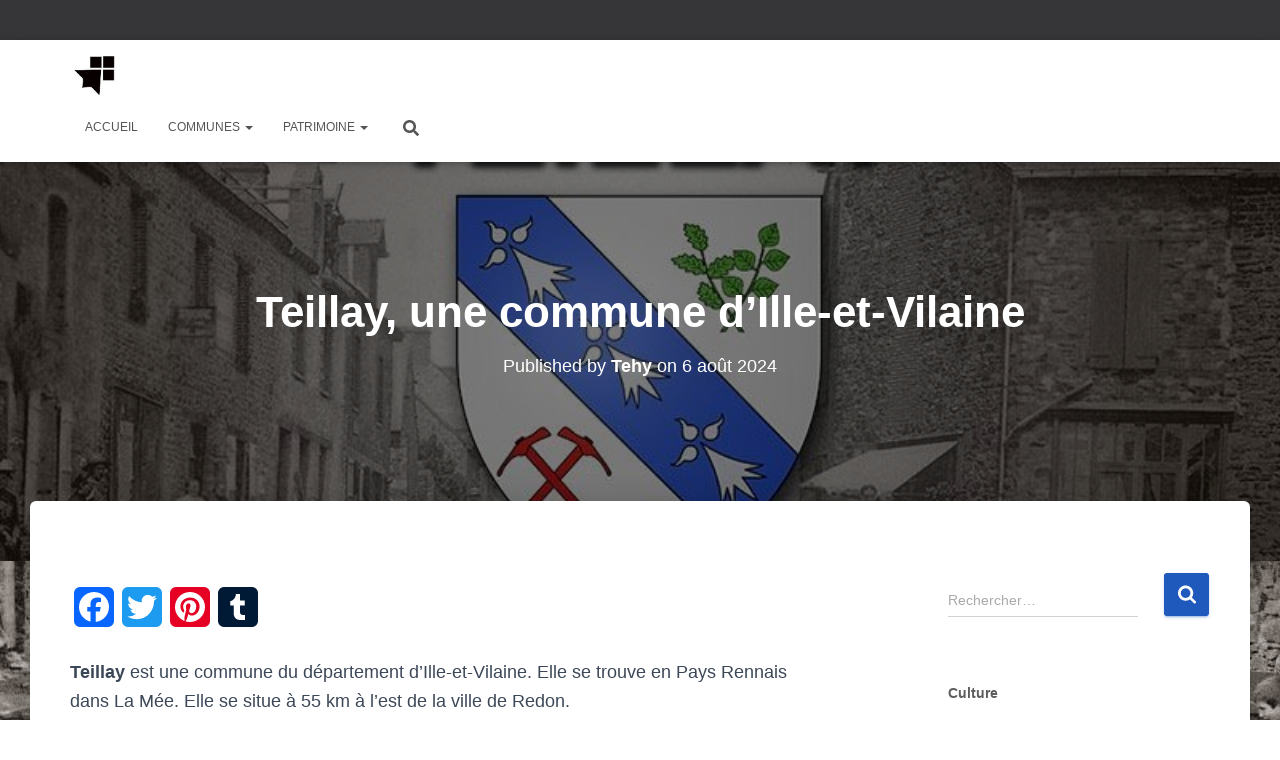

--- FILE ---
content_type: text/html; charset=UTF-8
request_url: https://www.bretagne-decouverte.com/teillay-commune-ille-et-vilaine/
body_size: 12346
content:
<!DOCTYPE html>
<html lang="fr-FR">

<head>
	<meta charset='UTF-8'>
	<meta name="viewport" content="width=device-width, initial-scale=1">
	<link rel="profile" href="http://gmpg.org/xfn/11">
		<meta name='robots' content='index, follow, max-image-preview:large, max-snippet:-1, max-video-preview:-1' />

	<!-- This site is optimized with the Yoast SEO plugin v19.13 - https://yoast.com/wordpress/plugins/seo/ -->
	<title>Teillay, une commune d&#039;Ille-et-Vilaine - Bretagne découverte</title>
	<meta name="description" content="Teillay est une commune d&#039;Ille-et-Vilaine. Elle se trouve en Pays Rennais dans La Mée. Elle se situe à 55 km à l&#039;est de la ville de Redon." />
	<link rel="canonical" href="https://www.bretagne-decouverte.com/teillay-commune-ille-et-vilaine/" />
	<meta property="og:locale" content="fr_FR" />
	<meta property="og:type" content="article" />
	<meta property="og:title" content="Teillay, une commune d&#039;Ille-et-Vilaine - Bretagne découverte" />
	<meta property="og:description" content="Teillay est une commune d&#039;Ille-et-Vilaine. Elle se trouve en Pays Rennais dans La Mée. Elle se situe à 55 km à l&#039;est de la ville de Redon." />
	<meta property="og:url" content="https://www.bretagne-decouverte.com/teillay-commune-ille-et-vilaine/" />
	<meta property="og:site_name" content="Bretagne découverte" />
	<meta property="article:published_time" content="2024-08-06T08:29:38+00:00" />
	<meta property="article:modified_time" content="2024-08-06T08:29:39+00:00" />
	<meta property="og:image" content="https://www.bretagne-decouverte.com/wp-content/uploads/2020/04/Commune-de-Teillay.jpg" />
	<meta property="og:image:width" content="800" />
	<meta property="og:image:height" content="550" />
	<meta property="og:image:type" content="image/jpeg" />
	<meta name="author" content="Tehy" />
	<meta name="twitter:card" content="summary_large_image" />
	<meta name="twitter:label1" content="Écrit par" />
	<meta name="twitter:data1" content="Tehy" />
	<meta name="twitter:label2" content="Durée de lecture estimée" />
	<meta name="twitter:data2" content="5 minutes" />
	<script type="application/ld+json" class="yoast-schema-graph">{"@context":"https://schema.org","@graph":[{"@type":"Article","@id":"https://www.bretagne-decouverte.com/teillay-commune-ille-et-vilaine/#article","isPartOf":{"@id":"https://www.bretagne-decouverte.com/teillay-commune-ille-et-vilaine/"},"author":{"name":"Tehy","@id":"https://www.bretagne-decouverte.com/#/schema/person/0302a66a02897a76999a59f2099de03c"},"headline":"Teillay, une commune d&rsquo;Ille-et-Vilaine","datePublished":"2024-08-06T08:29:38+00:00","dateModified":"2024-08-06T08:29:39+00:00","mainEntityOfPage":{"@id":"https://www.bretagne-decouverte.com/teillay-commune-ille-et-vilaine/"},"wordCount":598,"publisher":{"@id":"https://www.bretagne-decouverte.com/#organization"},"image":{"@id":"https://www.bretagne-decouverte.com/teillay-commune-ille-et-vilaine/#primaryimage"},"thumbnailUrl":"https://www.bretagne-decouverte.com/wp-content/uploads/2020/04/Commune-de-Teillay.jpg","articleSection":["Communes","Ille-et-Vilaine"],"inLanguage":"fr-FR"},{"@type":"WebPage","@id":"https://www.bretagne-decouverte.com/teillay-commune-ille-et-vilaine/","url":"https://www.bretagne-decouverte.com/teillay-commune-ille-et-vilaine/","name":"Teillay, une commune d'Ille-et-Vilaine - Bretagne découverte","isPartOf":{"@id":"https://www.bretagne-decouverte.com/#website"},"primaryImageOfPage":{"@id":"https://www.bretagne-decouverte.com/teillay-commune-ille-et-vilaine/#primaryimage"},"image":{"@id":"https://www.bretagne-decouverte.com/teillay-commune-ille-et-vilaine/#primaryimage"},"thumbnailUrl":"https://www.bretagne-decouverte.com/wp-content/uploads/2020/04/Commune-de-Teillay.jpg","datePublished":"2024-08-06T08:29:38+00:00","dateModified":"2024-08-06T08:29:39+00:00","description":"Teillay est une commune d'Ille-et-Vilaine. Elle se trouve en Pays Rennais dans La Mée. Elle se situe à 55 km à l'est de la ville de Redon.","breadcrumb":{"@id":"https://www.bretagne-decouverte.com/teillay-commune-ille-et-vilaine/#breadcrumb"},"inLanguage":"fr-FR","potentialAction":[{"@type":"ReadAction","target":["https://www.bretagne-decouverte.com/teillay-commune-ille-et-vilaine/"]}]},{"@type":"ImageObject","inLanguage":"fr-FR","@id":"https://www.bretagne-decouverte.com/teillay-commune-ille-et-vilaine/#primaryimage","url":"https://www.bretagne-decouverte.com/wp-content/uploads/2020/04/Commune-de-Teillay.jpg","contentUrl":"https://www.bretagne-decouverte.com/wp-content/uploads/2020/04/Commune-de-Teillay.jpg","width":800,"height":550,"caption":"Commune de Teillay."},{"@type":"BreadcrumbList","@id":"https://www.bretagne-decouverte.com/teillay-commune-ille-et-vilaine/#breadcrumb","itemListElement":[{"@type":"ListItem","position":1,"name":"Accueil","item":"https://www.bretagne-decouverte.com/"},{"@type":"ListItem","position":2,"name":"Teillay, une commune d&rsquo;Ille-et-Vilaine"}]},{"@type":"WebSite","@id":"https://www.bretagne-decouverte.com/#website","url":"https://www.bretagne-decouverte.com/","name":"Bretagne découverte","description":"Le patrimoine de la Bretagne","publisher":{"@id":"https://www.bretagne-decouverte.com/#organization"},"potentialAction":[{"@type":"SearchAction","target":{"@type":"EntryPoint","urlTemplate":"https://www.bretagne-decouverte.com/?s={search_term_string}"},"query-input":"required name=search_term_string"}],"inLanguage":"fr-FR"},{"@type":"Organization","@id":"https://www.bretagne-decouverte.com/#organization","name":"Bretagne découverte","url":"https://www.bretagne-decouverte.com/","logo":{"@type":"ImageObject","inLanguage":"fr-FR","@id":"https://www.bretagne-decouverte.com/#/schema/logo/image/","url":"https://www.bretagne-decouverte.com/wp-content/uploads/2020/04/favicon.jpg","contentUrl":"https://www.bretagne-decouverte.com/wp-content/uploads/2020/04/favicon.jpg","width":157,"height":157,"caption":"Bretagne découverte"},"image":{"@id":"https://www.bretagne-decouverte.com/#/schema/logo/image/"}},{"@type":"Person","@id":"https://www.bretagne-decouverte.com/#/schema/person/0302a66a02897a76999a59f2099de03c","name":"Tehy","image":{"@type":"ImageObject","inLanguage":"fr-FR","@id":"https://www.bretagne-decouverte.com/#/schema/person/image/","url":"https://secure.gravatar.com/avatar/30020ab97954b921ce2bc95c54a39bae?s=96&d=mm&r=g","contentUrl":"https://secure.gravatar.com/avatar/30020ab97954b921ce2bc95c54a39bae?s=96&d=mm&r=g","caption":"Tehy"}}]}</script>
	<!-- / Yoast SEO plugin. -->


<link rel='dns-prefetch' href='//static.addtoany.com' />
<link rel='dns-prefetch' href='//s.w.org' />
<link rel="alternate" type="application/rss+xml" title="Bretagne découverte &raquo; Flux" href="https://www.bretagne-decouverte.com/feed/" />
<link rel="alternate" type="application/rss+xml" title="Bretagne découverte &raquo; Flux des commentaires" href="https://www.bretagne-decouverte.com/comments/feed/" />
<style id='global-styles-inline-css' type='text/css'>
body{--wp--preset--color--black: #000000;--wp--preset--color--cyan-bluish-gray: #abb8c3;--wp--preset--color--white: #ffffff;--wp--preset--color--pale-pink: #f78da7;--wp--preset--color--vivid-red: #cf2e2e;--wp--preset--color--luminous-vivid-orange: #ff6900;--wp--preset--color--luminous-vivid-amber: #fcb900;--wp--preset--color--light-green-cyan: #7bdcb5;--wp--preset--color--vivid-green-cyan: #00d084;--wp--preset--color--pale-cyan-blue: #8ed1fc;--wp--preset--color--vivid-cyan-blue: #0693e3;--wp--preset--color--vivid-purple: #9b51e0;--wp--preset--color--accent: #2059bc;--wp--preset--color--background-color: #2059bc;--wp--preset--color--header-gradient: #2059bc;--wp--preset--gradient--vivid-cyan-blue-to-vivid-purple: linear-gradient(135deg,rgba(6,147,227,1) 0%,rgb(155,81,224) 100%);--wp--preset--gradient--light-green-cyan-to-vivid-green-cyan: linear-gradient(135deg,rgb(122,220,180) 0%,rgb(0,208,130) 100%);--wp--preset--gradient--luminous-vivid-amber-to-luminous-vivid-orange: linear-gradient(135deg,rgba(252,185,0,1) 0%,rgba(255,105,0,1) 100%);--wp--preset--gradient--luminous-vivid-orange-to-vivid-red: linear-gradient(135deg,rgba(255,105,0,1) 0%,rgb(207,46,46) 100%);--wp--preset--gradient--very-light-gray-to-cyan-bluish-gray: linear-gradient(135deg,rgb(238,238,238) 0%,rgb(169,184,195) 100%);--wp--preset--gradient--cool-to-warm-spectrum: linear-gradient(135deg,rgb(74,234,220) 0%,rgb(151,120,209) 20%,rgb(207,42,186) 40%,rgb(238,44,130) 60%,rgb(251,105,98) 80%,rgb(254,248,76) 100%);--wp--preset--gradient--blush-light-purple: linear-gradient(135deg,rgb(255,206,236) 0%,rgb(152,150,240) 100%);--wp--preset--gradient--blush-bordeaux: linear-gradient(135deg,rgb(254,205,165) 0%,rgb(254,45,45) 50%,rgb(107,0,62) 100%);--wp--preset--gradient--luminous-dusk: linear-gradient(135deg,rgb(255,203,112) 0%,rgb(199,81,192) 50%,rgb(65,88,208) 100%);--wp--preset--gradient--pale-ocean: linear-gradient(135deg,rgb(255,245,203) 0%,rgb(182,227,212) 50%,rgb(51,167,181) 100%);--wp--preset--gradient--electric-grass: linear-gradient(135deg,rgb(202,248,128) 0%,rgb(113,206,126) 100%);--wp--preset--gradient--midnight: linear-gradient(135deg,rgb(2,3,129) 0%,rgb(40,116,252) 100%);--wp--preset--duotone--dark-grayscale: url('#wp-duotone-dark-grayscale');--wp--preset--duotone--grayscale: url('#wp-duotone-grayscale');--wp--preset--duotone--purple-yellow: url('#wp-duotone-purple-yellow');--wp--preset--duotone--blue-red: url('#wp-duotone-blue-red');--wp--preset--duotone--midnight: url('#wp-duotone-midnight');--wp--preset--duotone--magenta-yellow: url('#wp-duotone-magenta-yellow');--wp--preset--duotone--purple-green: url('#wp-duotone-purple-green');--wp--preset--duotone--blue-orange: url('#wp-duotone-blue-orange');--wp--preset--font-size--small: 13px;--wp--preset--font-size--medium: 20px;--wp--preset--font-size--large: 36px;--wp--preset--font-size--x-large: 42px;}.has-black-color{color: var(--wp--preset--color--black) !important;}.has-cyan-bluish-gray-color{color: var(--wp--preset--color--cyan-bluish-gray) !important;}.has-white-color{color: var(--wp--preset--color--white) !important;}.has-pale-pink-color{color: var(--wp--preset--color--pale-pink) !important;}.has-vivid-red-color{color: var(--wp--preset--color--vivid-red) !important;}.has-luminous-vivid-orange-color{color: var(--wp--preset--color--luminous-vivid-orange) !important;}.has-luminous-vivid-amber-color{color: var(--wp--preset--color--luminous-vivid-amber) !important;}.has-light-green-cyan-color{color: var(--wp--preset--color--light-green-cyan) !important;}.has-vivid-green-cyan-color{color: var(--wp--preset--color--vivid-green-cyan) !important;}.has-pale-cyan-blue-color{color: var(--wp--preset--color--pale-cyan-blue) !important;}.has-vivid-cyan-blue-color{color: var(--wp--preset--color--vivid-cyan-blue) !important;}.has-vivid-purple-color{color: var(--wp--preset--color--vivid-purple) !important;}.has-black-background-color{background-color: var(--wp--preset--color--black) !important;}.has-cyan-bluish-gray-background-color{background-color: var(--wp--preset--color--cyan-bluish-gray) !important;}.has-white-background-color{background-color: var(--wp--preset--color--white) !important;}.has-pale-pink-background-color{background-color: var(--wp--preset--color--pale-pink) !important;}.has-vivid-red-background-color{background-color: var(--wp--preset--color--vivid-red) !important;}.has-luminous-vivid-orange-background-color{background-color: var(--wp--preset--color--luminous-vivid-orange) !important;}.has-luminous-vivid-amber-background-color{background-color: var(--wp--preset--color--luminous-vivid-amber) !important;}.has-light-green-cyan-background-color{background-color: var(--wp--preset--color--light-green-cyan) !important;}.has-vivid-green-cyan-background-color{background-color: var(--wp--preset--color--vivid-green-cyan) !important;}.has-pale-cyan-blue-background-color{background-color: var(--wp--preset--color--pale-cyan-blue) !important;}.has-vivid-cyan-blue-background-color{background-color: var(--wp--preset--color--vivid-cyan-blue) !important;}.has-vivid-purple-background-color{background-color: var(--wp--preset--color--vivid-purple) !important;}.has-black-border-color{border-color: var(--wp--preset--color--black) !important;}.has-cyan-bluish-gray-border-color{border-color: var(--wp--preset--color--cyan-bluish-gray) !important;}.has-white-border-color{border-color: var(--wp--preset--color--white) !important;}.has-pale-pink-border-color{border-color: var(--wp--preset--color--pale-pink) !important;}.has-vivid-red-border-color{border-color: var(--wp--preset--color--vivid-red) !important;}.has-luminous-vivid-orange-border-color{border-color: var(--wp--preset--color--luminous-vivid-orange) !important;}.has-luminous-vivid-amber-border-color{border-color: var(--wp--preset--color--luminous-vivid-amber) !important;}.has-light-green-cyan-border-color{border-color: var(--wp--preset--color--light-green-cyan) !important;}.has-vivid-green-cyan-border-color{border-color: var(--wp--preset--color--vivid-green-cyan) !important;}.has-pale-cyan-blue-border-color{border-color: var(--wp--preset--color--pale-cyan-blue) !important;}.has-vivid-cyan-blue-border-color{border-color: var(--wp--preset--color--vivid-cyan-blue) !important;}.has-vivid-purple-border-color{border-color: var(--wp--preset--color--vivid-purple) !important;}.has-vivid-cyan-blue-to-vivid-purple-gradient-background{background: var(--wp--preset--gradient--vivid-cyan-blue-to-vivid-purple) !important;}.has-light-green-cyan-to-vivid-green-cyan-gradient-background{background: var(--wp--preset--gradient--light-green-cyan-to-vivid-green-cyan) !important;}.has-luminous-vivid-amber-to-luminous-vivid-orange-gradient-background{background: var(--wp--preset--gradient--luminous-vivid-amber-to-luminous-vivid-orange) !important;}.has-luminous-vivid-orange-to-vivid-red-gradient-background{background: var(--wp--preset--gradient--luminous-vivid-orange-to-vivid-red) !important;}.has-very-light-gray-to-cyan-bluish-gray-gradient-background{background: var(--wp--preset--gradient--very-light-gray-to-cyan-bluish-gray) !important;}.has-cool-to-warm-spectrum-gradient-background{background: var(--wp--preset--gradient--cool-to-warm-spectrum) !important;}.has-blush-light-purple-gradient-background{background: var(--wp--preset--gradient--blush-light-purple) !important;}.has-blush-bordeaux-gradient-background{background: var(--wp--preset--gradient--blush-bordeaux) !important;}.has-luminous-dusk-gradient-background{background: var(--wp--preset--gradient--luminous-dusk) !important;}.has-pale-ocean-gradient-background{background: var(--wp--preset--gradient--pale-ocean) !important;}.has-electric-grass-gradient-background{background: var(--wp--preset--gradient--electric-grass) !important;}.has-midnight-gradient-background{background: var(--wp--preset--gradient--midnight) !important;}.has-small-font-size{font-size: var(--wp--preset--font-size--small) !important;}.has-medium-font-size{font-size: var(--wp--preset--font-size--medium) !important;}.has-large-font-size{font-size: var(--wp--preset--font-size--large) !important;}.has-x-large-font-size{font-size: var(--wp--preset--font-size--x-large) !important;}
</style>
<link rel='stylesheet' id='wpo_min-header-0-css'  href='https://www.bretagne-decouverte.com/wp-content/cache/wpo-minify/1766321190/assets/wpo-minify-header-65083da3.min.css' type='text/css' media='all' />
<script type='text/javascript' id='addtoany-core-js-before'>
window.a2a_config=window.a2a_config||{};a2a_config.callbacks=[];a2a_config.overlays=[];a2a_config.templates={};a2a_localize = {
	Share: "Partager",
	Save: "Enregistrer",
	Subscribe: "S'abonner",
	Email: "E-mail",
	Bookmark: "Marque-page",
	ShowAll: "Montrer tout",
	ShowLess: "Montrer moins",
	FindServices: "Trouver des service(s)",
	FindAnyServiceToAddTo: "Trouver instantan&eacute;ment des services &agrave; ajouter &agrave;",
	PoweredBy: "Propuls&eacute; par",
	ShareViaEmail: "Partager par e-mail",
	SubscribeViaEmail: "S’abonner par e-mail",
	BookmarkInYourBrowser: "Ajouter un signet dans votre navigateur",
	BookmarkInstructions: "Appuyez sur Ctrl+D ou \u2318+D pour mettre cette page en signet",
	AddToYourFavorites: "Ajouter &agrave; vos favoris",
	SendFromWebOrProgram: "Envoyer depuis n’importe quelle adresse e-mail ou logiciel e-mail",
	EmailProgram: "Programme d’e-mail",
	More: "Plus&#8230;",
	ThanksForSharing: "Merci de partager !",
	ThanksForFollowing: "Merci de nous suivre !"
};
</script>
<script type='text/javascript' defer src='https://static.addtoany.com/menu/page.js' id='addtoany-core-js'></script>
<script type='text/javascript' src='https://www.bretagne-decouverte.com/wp-content/cache/wpo-minify/1766321190/assets/wpo-minify-header-1ae81ba4.min.js' id='wpo_min-header-1-js'></script>
<script type='text/javascript' src='https://www.bretagne-decouverte.com/wp-content/cache/wpo-minify/1766321190/assets/wpo-minify-header-747f07d6.min.js' id='wpo_min-header-2-js'></script>
<link rel="https://api.w.org/" href="https://www.bretagne-decouverte.com/wp-json/" /><link rel="alternate" type="application/json" href="https://www.bretagne-decouverte.com/wp-json/wp/v2/posts/5940" /><link rel="EditURI" type="application/rsd+xml" title="RSD" href="https://www.bretagne-decouverte.com/xmlrpc.php?rsd" />
<link rel="wlwmanifest" type="application/wlwmanifest+xml" href="https://www.bretagne-decouverte.com/wp-includes/wlwmanifest.xml" /> 
<meta name="generator" content="WordPress 5.9.12" />
<link rel='shortlink' href='https://www.bretagne-decouverte.com/?p=5940' />
<link rel="alternate" type="application/json+oembed" href="https://www.bretagne-decouverte.com/wp-json/oembed/1.0/embed?url=https%3A%2F%2Fwww.bretagne-decouverte.com%2Fteillay-commune-ille-et-vilaine%2F" />
<link rel="alternate" type="text/xml+oembed" href="https://www.bretagne-decouverte.com/wp-json/oembed/1.0/embed?url=https%3A%2F%2Fwww.bretagne-decouverte.com%2Fteillay-commune-ille-et-vilaine%2F&#038;format=xml" />

		<!-- GA Google Analytics @ https://m0n.co/ga -->
		<script async src="https://www.googletagmanager.com/gtag/js?id=UA-104259614-1"></script>
		<script>
			window.dataLayer = window.dataLayer || [];
			function gtag(){dataLayer.push(arguments);}
			gtag('js', new Date());
			gtag('config', 'UA-104259614-1');
		</script>

	<style type="text/css" id="custom-background-css">
body.custom-background { background-color: #ffffff; background-image: url("https://www.bretagne-decouverte.com/wp-content/uploads/2020/04/CP-Bodilis-01-1.jpg"); background-position: center top; background-size: auto; background-repeat: no-repeat; background-attachment: scroll; }
</style>
	<link rel="icon" href="https://www.bretagne-decouverte.com/wp-content/uploads/2020/04/favicon-150x100.jpg" sizes="32x32" />
<link rel="icon" href="https://www.bretagne-decouverte.com/wp-content/uploads/2020/04/favicon.jpg" sizes="192x192" />
<link rel="apple-touch-icon" href="https://www.bretagne-decouverte.com/wp-content/uploads/2020/04/favicon.jpg" />
<meta name="msapplication-TileImage" content="https://www.bretagne-decouverte.com/wp-content/uploads/2020/04/favicon.jpg" />
</head>

<body class="post-template-default single single-post postid-5940 single-format-standard custom-background wp-custom-logo blog-post header-layout-default">
	<svg xmlns="http://www.w3.org/2000/svg" viewBox="0 0 0 0" width="0" height="0" focusable="false" role="none" style="visibility: hidden; position: absolute; left: -9999px; overflow: hidden;" ><defs><filter id="wp-duotone-dark-grayscale"><feColorMatrix color-interpolation-filters="sRGB" type="matrix" values=" .299 .587 .114 0 0 .299 .587 .114 0 0 .299 .587 .114 0 0 .299 .587 .114 0 0 " /><feComponentTransfer color-interpolation-filters="sRGB" ><feFuncR type="table" tableValues="0 0.49803921568627" /><feFuncG type="table" tableValues="0 0.49803921568627" /><feFuncB type="table" tableValues="0 0.49803921568627" /><feFuncA type="table" tableValues="1 1" /></feComponentTransfer><feComposite in2="SourceGraphic" operator="in" /></filter></defs></svg><svg xmlns="http://www.w3.org/2000/svg" viewBox="0 0 0 0" width="0" height="0" focusable="false" role="none" style="visibility: hidden; position: absolute; left: -9999px; overflow: hidden;" ><defs><filter id="wp-duotone-grayscale"><feColorMatrix color-interpolation-filters="sRGB" type="matrix" values=" .299 .587 .114 0 0 .299 .587 .114 0 0 .299 .587 .114 0 0 .299 .587 .114 0 0 " /><feComponentTransfer color-interpolation-filters="sRGB" ><feFuncR type="table" tableValues="0 1" /><feFuncG type="table" tableValues="0 1" /><feFuncB type="table" tableValues="0 1" /><feFuncA type="table" tableValues="1 1" /></feComponentTransfer><feComposite in2="SourceGraphic" operator="in" /></filter></defs></svg><svg xmlns="http://www.w3.org/2000/svg" viewBox="0 0 0 0" width="0" height="0" focusable="false" role="none" style="visibility: hidden; position: absolute; left: -9999px; overflow: hidden;" ><defs><filter id="wp-duotone-purple-yellow"><feColorMatrix color-interpolation-filters="sRGB" type="matrix" values=" .299 .587 .114 0 0 .299 .587 .114 0 0 .299 .587 .114 0 0 .299 .587 .114 0 0 " /><feComponentTransfer color-interpolation-filters="sRGB" ><feFuncR type="table" tableValues="0.54901960784314 0.98823529411765" /><feFuncG type="table" tableValues="0 1" /><feFuncB type="table" tableValues="0.71764705882353 0.25490196078431" /><feFuncA type="table" tableValues="1 1" /></feComponentTransfer><feComposite in2="SourceGraphic" operator="in" /></filter></defs></svg><svg xmlns="http://www.w3.org/2000/svg" viewBox="0 0 0 0" width="0" height="0" focusable="false" role="none" style="visibility: hidden; position: absolute; left: -9999px; overflow: hidden;" ><defs><filter id="wp-duotone-blue-red"><feColorMatrix color-interpolation-filters="sRGB" type="matrix" values=" .299 .587 .114 0 0 .299 .587 .114 0 0 .299 .587 .114 0 0 .299 .587 .114 0 0 " /><feComponentTransfer color-interpolation-filters="sRGB" ><feFuncR type="table" tableValues="0 1" /><feFuncG type="table" tableValues="0 0.27843137254902" /><feFuncB type="table" tableValues="0.5921568627451 0.27843137254902" /><feFuncA type="table" tableValues="1 1" /></feComponentTransfer><feComposite in2="SourceGraphic" operator="in" /></filter></defs></svg><svg xmlns="http://www.w3.org/2000/svg" viewBox="0 0 0 0" width="0" height="0" focusable="false" role="none" style="visibility: hidden; position: absolute; left: -9999px; overflow: hidden;" ><defs><filter id="wp-duotone-midnight"><feColorMatrix color-interpolation-filters="sRGB" type="matrix" values=" .299 .587 .114 0 0 .299 .587 .114 0 0 .299 .587 .114 0 0 .299 .587 .114 0 0 " /><feComponentTransfer color-interpolation-filters="sRGB" ><feFuncR type="table" tableValues="0 0" /><feFuncG type="table" tableValues="0 0.64705882352941" /><feFuncB type="table" tableValues="0 1" /><feFuncA type="table" tableValues="1 1" /></feComponentTransfer><feComposite in2="SourceGraphic" operator="in" /></filter></defs></svg><svg xmlns="http://www.w3.org/2000/svg" viewBox="0 0 0 0" width="0" height="0" focusable="false" role="none" style="visibility: hidden; position: absolute; left: -9999px; overflow: hidden;" ><defs><filter id="wp-duotone-magenta-yellow"><feColorMatrix color-interpolation-filters="sRGB" type="matrix" values=" .299 .587 .114 0 0 .299 .587 .114 0 0 .299 .587 .114 0 0 .299 .587 .114 0 0 " /><feComponentTransfer color-interpolation-filters="sRGB" ><feFuncR type="table" tableValues="0.78039215686275 1" /><feFuncG type="table" tableValues="0 0.94901960784314" /><feFuncB type="table" tableValues="0.35294117647059 0.47058823529412" /><feFuncA type="table" tableValues="1 1" /></feComponentTransfer><feComposite in2="SourceGraphic" operator="in" /></filter></defs></svg><svg xmlns="http://www.w3.org/2000/svg" viewBox="0 0 0 0" width="0" height="0" focusable="false" role="none" style="visibility: hidden; position: absolute; left: -9999px; overflow: hidden;" ><defs><filter id="wp-duotone-purple-green"><feColorMatrix color-interpolation-filters="sRGB" type="matrix" values=" .299 .587 .114 0 0 .299 .587 .114 0 0 .299 .587 .114 0 0 .299 .587 .114 0 0 " /><feComponentTransfer color-interpolation-filters="sRGB" ><feFuncR type="table" tableValues="0.65098039215686 0.40392156862745" /><feFuncG type="table" tableValues="0 1" /><feFuncB type="table" tableValues="0.44705882352941 0.4" /><feFuncA type="table" tableValues="1 1" /></feComponentTransfer><feComposite in2="SourceGraphic" operator="in" /></filter></defs></svg><svg xmlns="http://www.w3.org/2000/svg" viewBox="0 0 0 0" width="0" height="0" focusable="false" role="none" style="visibility: hidden; position: absolute; left: -9999px; overflow: hidden;" ><defs><filter id="wp-duotone-blue-orange"><feColorMatrix color-interpolation-filters="sRGB" type="matrix" values=" .299 .587 .114 0 0 .299 .587 .114 0 0 .299 .587 .114 0 0 .299 .587 .114 0 0 " /><feComponentTransfer color-interpolation-filters="sRGB" ><feFuncR type="table" tableValues="0.098039215686275 1" /><feFuncG type="table" tableValues="0 0.66274509803922" /><feFuncB type="table" tableValues="0.84705882352941 0.41960784313725" /><feFuncA type="table" tableValues="1 1" /></feComponentTransfer><feComposite in2="SourceGraphic" operator="in" /></filter></defs></svg>	<div class="wrapper post-5940 post type-post status-publish format-standard has-post-thumbnail hentry category-communes category-ille-et-vilaine default ">
		<header class="header header-with-topbar">
			<div style="display: none"></div><div class="hestia-top-bar">		<div class="container">
			<div class="row">
								<div class="pull-right col-md-12">
									</div>
			</div><!-- /.row -->
		</div><!-- /.container -->
		</div>		<nav class="navbar navbar-default  hestia_right header-with-topbar navbar-not-transparent navbar-fixed-top">
						<div class="container">
				<div class="header-sidebar-wrapper"></div>		<div class="navbar-header">
			<div class="title-logo-wrapper">
				<a class="navbar-brand" href="https://www.bretagne-decouverte.com/"
						title="Bretagne découverte">
					<img  src="https://www.bretagne-decouverte.com/wp-content/uploads/2020/04/favicon.jpg" alt="favicon" width="157" height="157"></a>
			</div>
								<div class="navbar-toggle-wrapper">
						<button type="button" class="navbar-toggle" data-toggle="collapse" data-target="#main-navigation">
								<span class="icon-bar"></span><span class="icon-bar"></span><span class="icon-bar"></span>				<span class="sr-only">Déplier la navigation</span>
			</button>
					</div>
				</div>
		<div id="main-navigation" class="collapse navbar-collapse"><ul id="menu-menu-1" class="nav navbar-nav"><li id="menu-item-34" class="menu-item menu-item-type-custom menu-item-object-custom menu-item-home menu-item-34"><a title="Accueil" href="https://www.bretagne-decouverte.com/">Accueil</a></li>
<li id="menu-item-22599" class="menu-item menu-item-type-taxonomy menu-item-object-category current-post-ancestor current-menu-parent current-post-parent menu-item-has-children menu-item-22599 dropdown"><a title="Communes" href="https://www.bretagne-decouverte.com/category/communes/" class="dropdown-toggle">Communes <span class="caret-wrap"><span class="caret"><svg aria-hidden="true" focusable="false" data-prefix="fas" data-icon="chevron-down" class="svg-inline--fa fa-chevron-down fa-w-14" role="img" xmlns="http://www.w3.org/2000/svg" viewBox="0 0 448 512"><path d="M207.029 381.476L12.686 187.132c-9.373-9.373-9.373-24.569 0-33.941l22.667-22.667c9.357-9.357 24.522-9.375 33.901-.04L224 284.505l154.745-154.021c9.379-9.335 24.544-9.317 33.901.04l22.667 22.667c9.373 9.373 9.373 24.569 0 33.941L240.971 381.476c-9.373 9.372-24.569 9.372-33.942 0z"></path></svg></span></span></a>
<ul role="menu" class="dropdown-menu">
	<li id="menu-item-22600" class="menu-item menu-item-type-post_type menu-item-object-page menu-item-22600"><a title="Communes du Finistère" href="https://www.bretagne-decouverte.com/communes-du-finistere/">Communes du Finistère</a></li>
	<li id="menu-item-22604" class="menu-item menu-item-type-post_type menu-item-object-page menu-item-22604"><a title="Communes des Côtes d’Armor" href="https://www.bretagne-decouverte.com/liste-des-communes-des-cotes-darmor/">Communes des Côtes d’Armor</a></li>
	<li id="menu-item-22603" class="menu-item menu-item-type-post_type menu-item-object-page menu-item-22603"><a title="Communes du Morbihan" href="https://www.bretagne-decouverte.com/communes-du-departement-du-morbihan/">Communes du Morbihan</a></li>
	<li id="menu-item-22602" class="menu-item menu-item-type-post_type menu-item-object-page menu-item-22602"><a title="Communes d’Ille-et-Vilaine" href="https://www.bretagne-decouverte.com/liste-des-communes-dille-et-vilaine/">Communes d’Ille-et-Vilaine</a></li>
	<li id="menu-item-26934" class="menu-item menu-item-type-post_type menu-item-object-page menu-item-26934"><a title="Communes de Loire-Atlantique" href="https://www.bretagne-decouverte.com/liste-des-communes-de-loire-atlantique/">Communes de Loire-Atlantique</a></li>
</ul>
</li>
<li id="menu-item-57586" class="menu-item menu-item-type-taxonomy menu-item-object-category menu-item-has-children menu-item-57586 dropdown"><a title="Patrimoine" href="https://www.bretagne-decouverte.com/category/patrimoine/" class="dropdown-toggle">Patrimoine <span class="caret-wrap"><span class="caret"><svg aria-hidden="true" focusable="false" data-prefix="fas" data-icon="chevron-down" class="svg-inline--fa fa-chevron-down fa-w-14" role="img" xmlns="http://www.w3.org/2000/svg" viewBox="0 0 448 512"><path d="M207.029 381.476L12.686 187.132c-9.373-9.373-9.373-24.569 0-33.941l22.667-22.667c9.357-9.357 24.522-9.375 33.901-.04L224 284.505l154.745-154.021c9.379-9.335 24.544-9.317 33.901.04l22.667 22.667c9.373 9.373 9.373 24.569 0 33.941L240.971 381.476c-9.373 9.372-24.569 9.372-33.942 0z"></path></svg></span></span></a>
<ul role="menu" class="dropdown-menu">
	<li id="menu-item-58248" class="menu-item menu-item-type-post_type menu-item-object-page menu-item-58248"><a title="Mégalithes et stèles de Bretagne" href="https://www.bretagne-decouverte.com/megalithes-et-steles-de-bretagne/">Mégalithes et stèles de Bretagne</a></li>
	<li id="menu-item-57585" class="menu-item menu-item-type-post_type menu-item-object-page menu-item-57585"><a title="Le patrimoine religieux de Bretagne" href="https://www.bretagne-decouverte.com/le-patrimoine-religieux-de-bretagne/">Le patrimoine religieux de Bretagne</a></li>
</ul>
</li>
<li class="hestia-search-in-menu"><div class="hestia-nav-search"><form role="search" method="get" class="search-form" action="https://www.bretagne-decouverte.com/">
				<label>
					<span class="screen-reader-text">Rechercher :</span>
					<input type="search" class="search-field" placeholder="Rechercher…" value="" name="s" />
				</label>
				<input type="submit" class="search-submit" value="Rechercher" />
			</form></div><a class="hestia-toggle-search"><svg xmlns="http://www.w3.org/2000/svg" viewBox="0 0 512 512" width="16" height="16"><path d="M505 442.7L405.3 343c-4.5-4.5-10.6-7-17-7H372c27.6-35.3 44-79.7 44-128C416 93.1 322.9 0 208 0S0 93.1 0 208s93.1 208 208 208c48.3 0 92.7-16.4 128-44v16.3c0 6.4 2.5 12.5 7 17l99.7 99.7c9.4 9.4 24.6 9.4 33.9 0l28.3-28.3c9.4-9.4 9.4-24.6.1-34zM208 336c-70.7 0-128-57.2-128-128 0-70.7 57.2-128 128-128 70.7 0 128 57.2 128 128 0 70.7-57.2 128-128 128z"></path></svg></a></li></ul></div>			</div>
					</nav>
				</header>
<div id="primary" class="boxed-layout-header page-header header-small" data-parallax="active" ><div class="container"><div class="row"><div class="col-md-10 col-md-offset-1 text-center"><h1 class="hestia-title entry-title">Teillay, une commune d&rsquo;Ille-et-Vilaine</h1><h4 class="author">Published by <a href="https://www.bretagne-decouverte.com/author/tehy/" class="vcard author"><strong class="fn">Tehy</strong></a> on <time class="entry-date published" datetime="2024-08-06T10:29:38+02:00" content="2024-08-06">6 août 2024</time><time class="updated hestia-hidden" datetime="2024-08-06T10:29:39+02:00">6 août 2024</time></h4></div></div></div><div class="header-filter" style="background-image: url(https://www.bretagne-decouverte.com/wp-content/uploads/2020/04/Commune-de-Teillay.jpg);"></div></div>
<div class="main  main-raised ">
	<div class="blog-post blog-post-wrapper">
		<div class="container">
			<article id="post-5940" class="section section-text">
	<div class="row">
				<div class="col-md-8 single-post-container" data-layout="sidebar-right">

			<div class="single-post-wrap entry-content"><div class="addtoany_share_save_container addtoany_content addtoany_content_top"><div class="a2a_kit a2a_kit_size_40 addtoany_list" data-a2a-url="https://www.bretagne-decouverte.com/teillay-commune-ille-et-vilaine/" data-a2a-title="Teillay, une commune d’Ille-et-Vilaine"><a class="a2a_button_facebook" href="https://www.addtoany.com/add_to/facebook?linkurl=https%3A%2F%2Fwww.bretagne-decouverte.com%2Fteillay-commune-ille-et-vilaine%2F&amp;linkname=Teillay%2C%20une%20commune%20d%E2%80%99Ille-et-Vilaine" title="Facebook" rel="nofollow noopener" target="_blank"></a><a class="a2a_button_twitter" href="https://www.addtoany.com/add_to/twitter?linkurl=https%3A%2F%2Fwww.bretagne-decouverte.com%2Fteillay-commune-ille-et-vilaine%2F&amp;linkname=Teillay%2C%20une%20commune%20d%E2%80%99Ille-et-Vilaine" title="Twitter" rel="nofollow noopener" target="_blank"></a><a class="a2a_button_pinterest" href="https://www.addtoany.com/add_to/pinterest?linkurl=https%3A%2F%2Fwww.bretagne-decouverte.com%2Fteillay-commune-ille-et-vilaine%2F&amp;linkname=Teillay%2C%20une%20commune%20d%E2%80%99Ille-et-Vilaine" title="Pinterest" rel="nofollow noopener" target="_blank"></a><a class="a2a_button_tumblr" href="https://www.addtoany.com/add_to/tumblr?linkurl=https%3A%2F%2Fwww.bretagne-decouverte.com%2Fteillay-commune-ille-et-vilaine%2F&amp;linkname=Teillay%2C%20une%20commune%20d%E2%80%99Ille-et-Vilaine" title="Tumblr" rel="nofollow noopener" target="_blank"></a></div></div>
<p><strong>Teillay </strong>est une commune du département d&rsquo;Ille-et-Vilaine. Elle se trouve en Pays Rennais dans La Mée. Elle se situe à 55 km à l&rsquo;est de la ville de Redon.</p>



<p><em><em><em><em><em><em>Mise à jour le 06/08/2024.</em></em></em></em></em></em></p>



<span id="more-5940"></span>



<h2 class="has-accent-color has-text-color">■ Des informations sur Teillay</h2>



<p><strong>Département </strong>: <a href="https://www.bretagne-decouverte.com/liste-des-communes-dille-et-vilaine/">Ille-et-Vilaine</a><br><strong>Arrondissement </strong>: Redon<br><strong>Canton </strong>: <a href="https://www.bretagne-decouverte.com/le-canton-de-bain-de-bretagne-ille-et-vilaine/">Bain-de-Bretagne</a><br><strong>Intercommunalité </strong>: Bretagne Porte de Loire Communauté<br><strong><br>Pays historique </strong>: Le Pays Rennais<br><strong>Pays traditionnel</strong> : La Mée<br><br><strong>Gentilé</strong> : Teillacois, Teillacoises<br><strong>Population</strong> : 1 089 hab. (2021)<br><strong>Densité</strong> : 42 hab./km²<br><strong>Superficie</strong> : 26,21 km²<br><br><strong>Adresse de la mairie</strong> : Placis de Bussy-Chardonney, 35620 Teillay<br><strong>Position :</strong> <a href="#carte">47.806972 , -1.538871</a><br><strong>Altitude </strong>: 71 m.<br><strong>Site internet</strong> : <a href="https://www.teillay.fr/" target="_blank" rel="noreferrer noopener">www.teillay.fr</a></p>



<p>■ <strong>Communes limitrophes</strong> :<br><a href="https://www.bretagne-decouverte.com/erce-en-lamee-commune-ille-et-vilaine/">Ercé-en-Lamée</a> &#8211; <a href="https://www.bretagne-decouverte.com/thourie-commune-ille-et-vilaine/">Thourie</a> &#8211; <a href="https://www.bretagne-decouverte.com/soulvache-commune-loire-atlantique/">Soulvache</a> &#8211; <a href="https://www.bretagne-decouverte.com/rouge-commune-loire-atlantique/">Rougé</a> &#8211; <a href="https://www.bretagne-decouverte.com/ruffigne-commune-loire-atlantique/">Ruffigné</a></p>



<p>■ <strong>Quelques cartes</strong> :</p>



<p><a href="https://www.bretagne-decouverte.com/wp-content/uploads/2022/08/bretagne-carte.jpg" alt="Carte de la Bretagne." class="foobox"><img src="https://www.bretagne-decouverte.com/wp-content/uploads/2022/08/fond-carte-bretagne.jpg" alt="Carte de la Bretagne" width="200" height="100"></a>
 <a href="https://www.bretagne-decouverte.com/wp-content/uploads/2022/08/Bretagne-Ille-et-Vilaine.jpg" alt="Carte du département d'Ille-et-Vilaine (35) en Bretagne." class="foobox"><img loading="lazy" src="https://www.bretagne-decouverte.com/wp-content/uploads/2022/08/fond-ille-et-vilaine.jpg" alt="Carte du département d'Ille-et-Vilaine (35) en Bretagne." width="200" height="100"></a>
 <a href="https://www.bretagne-decouverte.com/wp-content/uploads/2022/10/Bretagne-Pays-de-Rennes.jpg" alt="Carte du pays historique de Rennes en Bretagne." class="foobox"><img loading="lazy" src="https://www.bretagne-decouverte.com/wp-content/uploads/2022/10/fond-pays-de-Rennes.jpg" alt="Carte du pays historique de Rennes en Bretagne." width="200" height="100"></a><br>
<img class="wp-image-22610" style="width: 14px;" src="https://www.bretagne-decouverte.com/wp-content/uploads/2022/08/triangle-noir.png" alt="fleche verte"> <a href="https://www.bretagne-decouverte.com/cartes-de-bretagne/">Voir toutes les cartes.</a></p>



<h2 class="has-accent-color has-text-color">■ Toponymie de Teillay</h2>



<div class="wp-container-1 wp-block-group"><div class="wp-block-group__inner-container">
<p>L&rsquo;origine du nom vient du latin <em>tilia</em>, <em>teille</em> ou <em>tille</em> en ancien français, « fibre de chanvre ou de tilleul ».<br>En breton, la commune se nomme <em><strong>Tilheg</strong></em>.</p>
</div></div>



<h2 class="has-accent-color has-text-color">■ Histoire de la commune de Teillay</h2>



<p>La localité de <strong>Teillay</strong> s&rsquo;est installée et développée la lisière nord-ouest de la forêt dont elle porte le nom et qui, aujourd&rsquo;hui, s&rsquo;étend encore sur 2 252 hectares, dont 630 sur la commune de <strong>Teillay</strong>. La voie romaine Angers-Carhaix traverse le territoire d&rsquo;est en ouest dans sa partie nord. Le minerai affleurant et le bois omniprésent favorisent une exploitation très précoce du fer et la fixation des populations.<br>Au XII<sup>e</sup> siècle, des moines bénédictins fondent un prieuré à Saint-Malo-de-Teillay, et la région se trouve déjà sous la dépendance des familles nobles de Châteaubriant qui ne peuvent échapper aux péripéties de la guerre de succession pour le duché de Bretagne, après la mort sans descendance du duc Jean III en 1341. En 1350, Du Guesclin se cache dans la forêt avec une soixantaine de compagnons avant d&rsquo;attaquer la forteresse de Fougeray, tenue par des Anglais partisans de Jean de Montfort.<br>Au XV<sup>e</sup> siècle, le duc de Bretagne, François I<sup>er</sup>, aurait enfermé son frère, Gilles de Bretagne, dans les cachots du château qui peu après, en 1452, est abandonné. Au XVI<sup>e</sup> siècle, la région n&rsquo;est pas épargnée par les guerres de Religion de 1560-1598. René de la Chapelle, le seigneur de la Roche-Giffard, prend la tête de la Réforme. Ses huguenots saccagent le couvent Saint-Martin en 1562 et 1565 puis en 1662, le marquis de Fougeray y met le feu. Au XVIII<sup>e</sup> siècle, les chouans se réfugient sous les frondaisons de la forêt, et entre 1942 et 1944, maquisards et réfractaires font de même.<br>La forêt est une source de tradition mythique mettant en scène des lutins malfaisants, la bête de <strong>Teillay</strong>, l&rsquo;âme du marquis de Coëtanfaö, des prêtre fantômes et des revenants. Aujourd&rsquo;hui encore, la dévotion à « la tombe à la fille » est importante. Dans la première moitié du XX<sup>e</sup> siècle, du minerai de fer est extrait à la mine de la Brutz, à cheval sur la limite est avec les communes de Soulvache et Rougé.</p>



<div class="wp-block-image"><figure class="aligncenter size-large"><a href="https://www.bretagne-decouverte.com/wp-content/uploads/2021/04/Teillay-CPA01-a.jpg"><img loading="lazy" width="1024" height="641" src="https://www.bretagne-decouverte.com/wp-content/uploads/2021/04/Teillay-CPA01-a-1024x641.jpg" alt="La grande rue du bourg de Teillay au début des années 1900." class="wp-image-16662" srcset="https://www.bretagne-decouverte.com/wp-content/uploads/2021/04/Teillay-CPA01-a-1024x641.jpg 1024w, https://www.bretagne-decouverte.com/wp-content/uploads/2021/04/Teillay-CPA01-a-300x188.jpg 300w, https://www.bretagne-decouverte.com/wp-content/uploads/2021/04/Teillay-CPA01-a-768x481.jpg 768w, https://www.bretagne-decouverte.com/wp-content/uploads/2021/04/Teillay-CPA01-a.jpg 1280w" sizes="(max-width: 1024px) 100vw, 1024px" /></a><figcaption>La grande rue du bourg de Teillay au début des années 1900.</figcaption></figure></div>



<h2 class="has-accent-color has-text-color" id="carte">■ Situation géographique</h2>



<p>La position de la commune de <strong>Teillay</strong>. N&rsquo;hésitez pas à naviguer sur cette carte pour faire de belles découvertes en Bretagne.</p>



<iframe loading="lazy" marginwidth="1px" marginheight="1px" allowfullscreen="" src="//umap.openstreetmap.fr/fr/map/bretagne_835710?scaleControl=true&amp;miniMap=false&amp;scrollWheelZoom=false&amp;zoomControl=true&amp;allowEdit=false&amp;moreControl=false&amp;searchControl=true&amp;tilelayersControl=null&amp;embedControl=null&amp;datalayersControl=true&amp;onLoadPanel=undefined&amp;captionBar=false&amp;locateControl=null#15/47.806972 /-1.538871
" width="100%" height="400px" frameborder="1"></iframe>



<p></p>



<h2 class="has-accent-color has-text-color">■ Blason de la commune de Teillay</h2>



<div class="wp-block-columns">
<div class="wp-block-column" style="flex-basis:33.33%">
<div class="wp-block-image"><figure class="alignleft size-large is-resized"><a href="https://www.bretagne-decouverte.com/wp-content/uploads/2020/04/Blason-de-Teillay.png"><img loading="lazy" src="https://www.bretagne-decouverte.com/wp-content/uploads/2020/04/Blason-de-Teillay-727x800.png" alt="Blason de la commune de Teillay." class="wp-image-7107" width="182" height="200" srcset="https://www.bretagne-decouverte.com/wp-content/uploads/2020/04/Blason-de-Teillay-727x800.png 727w, https://www.bretagne-decouverte.com/wp-content/uploads/2020/04/Blason-de-Teillay-182x200.png 182w, https://www.bretagne-decouverte.com/wp-content/uploads/2020/04/Blason-de-Teillay-768x845.png 768w, https://www.bretagne-decouverte.com/wp-content/uploads/2020/04/Blason-de-Teillay.png 1200w" sizes="(max-width: 182px) 100vw, 182px" /></a></figure></div>
</div>



<div class="wp-block-column" style="flex-basis:66.66%">
<p><strong>Description</strong><br>D’argent à la bande d’azur chargée de trois mouchetures d’hermine du champ, accompagnée en chef d&rsquo;une branche de tilleul de sinople passées en sautoir avec une branche de chêne du même et en pointe de deux pics de mineur de gueules passés en sautoir.<br><em>Source : wikipedia.org</em><br></p>
</div>
</div>
</div>
		<div class="section section-blog-info">
			<div class="row">
									<div class="col-md-6">
													<div class="entry-categories">Catégories :								<span class="label label-primary"><a href="https://www.bretagne-decouverte.com/category/communes/">Communes</a></span><span class="label label-primary"><a href="https://www.bretagne-decouverte.com/category/ille-et-vilaine/">Ille-et-Vilaine</a></span>							</div>
																	</div>
												</div>
			<hr>
					</div>
		</div>	<div class="col-md-3 blog-sidebar-wrapper col-md-offset-1">
		<aside id="secondary" class="blog-sidebar" role="complementary">
						<div id="search-5" class="widget widget_search"><form role="search" method="get" class="search-form" action="https://www.bretagne-decouverte.com/">
				<label>
					<span class="screen-reader-text">Rechercher :</span>
					<input type="search" class="search-field" placeholder="Rechercher…" value="" name="s" />
				</label>
				<input type="submit" class="search-submit" value="Rechercher" />
			</form></div><div id="block-52" class="widget widget_block widget_text">
<p><strong>Culture</strong></p>
</div><div id="block-53" class="widget widget_block widget_media_image">
<figure class="wp-block-image size-medium"><a href="https://www.bretagne-decouverte.com/bro-gozh-ma-zadou/#bro-gozh"><img loading="lazy" width="300" height="169" src="https://www.bretagne-decouverte.com/wp-content/uploads/2024/01/vignette-bro-goz-300x169.jpg" alt="Vignette du Bro gozh ma zadoù" class="wp-image-45635" srcset="https://www.bretagne-decouverte.com/wp-content/uploads/2024/01/vignette-bro-goz-300x169.jpg 300w, https://www.bretagne-decouverte.com/wp-content/uploads/2024/01/vignette-bro-goz-1024x576.jpg 1024w, https://www.bretagne-decouverte.com/wp-content/uploads/2024/01/vignette-bro-goz-768x432.jpg 768w, https://www.bretagne-decouverte.com/wp-content/uploads/2024/01/vignette-bro-goz-1536x864.jpg 1536w, https://www.bretagne-decouverte.com/wp-content/uploads/2024/01/vignette-bro-goz.jpg 1920w" sizes="(max-width: 300px) 100vw, 300px" /></a></figure>
</div><div id="block-17" class="widget widget_block">
<h5 id="visites-virtuelles">Cartes de la Bretagne</h5>
</div><div id="block-3" class="widget widget_block">
<div class="wp-block-columns">
<div class="wp-block-column">
<figure class="wp-block-image size-medium"><a href="https://www.bretagne-decouverte.com/cartes-de-bretagne/"><img loading="lazy" width="300" height="150" src="https://www.bretagne-decouverte.com/wp-content/uploads/2022/08/fond-carte-bretagne-300x150.jpg" alt="Vignette-Bretagne" class="wp-image-25844" srcset="https://www.bretagne-decouverte.com/wp-content/uploads/2022/08/fond-carte-bretagne-300x150.jpg 300w, https://www.bretagne-decouverte.com/wp-content/uploads/2022/08/fond-carte-bretagne-768x384.jpg 768w, https://www.bretagne-decouverte.com/wp-content/uploads/2022/08/fond-carte-bretagne.jpg 800w" sizes="(max-width: 300px) 100vw, 300px" /></a></figure>
</div>
</div>
</div><div id="block-18" class="widget widget_block">
<h5>Visites virtuelles</h5>
</div><div id="block-55" class="widget widget_block widget_media_image">
<figure class="wp-block-image size-medium is-resized"><a href="https://www.bretagne-decouverte.com/leglise-notre-dame-de-tremaouezan/"><img loading="lazy" src="https://www.bretagne-decouverte.com/wp-content/uploads/2025/05/vignette-tremaouezan-eglise-n-300x150.jpg" alt="vignette église de Trémaouézan" class="wp-image-58429" width="300" height="150" srcset="https://www.bretagne-decouverte.com/wp-content/uploads/2025/05/vignette-tremaouezan-eglise-n-300x150.jpg 300w, https://www.bretagne-decouverte.com/wp-content/uploads/2025/05/vignette-tremaouezan-eglise-n-768x384.jpg 768w, https://www.bretagne-decouverte.com/wp-content/uploads/2025/05/vignette-tremaouezan-eglise-n.jpg 800w" sizes="(max-width: 300px) 100vw, 300px" /></a></figure>
</div><div id="block-54" class="widget widget_block widget_media_image">
<figure class="wp-block-image size-medium"><a href="https://www.bretagne-decouverte.com/leglise-saint-fiacre-de-guengat/"><img loading="lazy" width="300" height="150" src="https://www.bretagne-decouverte.com/wp-content/uploads/2025/05/vignette-guengat-eglise-saint-fiacre-nouveau-300x150.jpg" alt="vignette Guengat église saint-Fiacre" class="wp-image-58398" srcset="https://www.bretagne-decouverte.com/wp-content/uploads/2025/05/vignette-guengat-eglise-saint-fiacre-nouveau-300x150.jpg 300w, https://www.bretagne-decouverte.com/wp-content/uploads/2025/05/vignette-guengat-eglise-saint-fiacre-nouveau-768x384.jpg 768w, https://www.bretagne-decouverte.com/wp-content/uploads/2025/05/vignette-guengat-eglise-saint-fiacre-nouveau.jpg 800w" sizes="(max-width: 300px) 100vw, 300px" /></a></figure>
</div><div id="block-50" class="widget widget_block widget_media_image">
<figure class="wp-block-image size-medium"><a href="https://www.bretagne-decouverte.com/leglise-saint-guenole-de-locquenole/"><img loading="lazy" width="300" height="150" src="https://www.bretagne-decouverte.com/wp-content/uploads/2024/01/vignette-locquenole-eglise-saint-guenole-300x150.jpg" alt="Vignette de l'église Saint-Guénolé de Locquénolé." class="wp-image-43859" srcset="https://www.bretagne-decouverte.com/wp-content/uploads/2024/01/vignette-locquenole-eglise-saint-guenole-300x150.jpg 300w, https://www.bretagne-decouverte.com/wp-content/uploads/2024/01/vignette-locquenole-eglise-saint-guenole-768x384.jpg 768w, https://www.bretagne-decouverte.com/wp-content/uploads/2024/01/vignette-locquenole-eglise-saint-guenole.jpg 800w" sizes="(max-width: 300px) 100vw, 300px" /></a></figure>
</div><div id="block-49" class="widget widget_block widget_media_image">
<figure class="wp-block-image size-medium"><a href="https://www.bretagne-decouverte.com/la-chapelle-saint-jacques-de-guiclan/"><img loading="lazy" width="300" height="150" src="https://www.bretagne-decouverte.com/wp-content/uploads/2023/12/vignette-chapelle-saint-jacques-guiclan-300x150.jpg" alt="Vignette de la chapelle Saint-Jacques de Guiclan" class="wp-image-42295" srcset="https://www.bretagne-decouverte.com/wp-content/uploads/2023/12/vignette-chapelle-saint-jacques-guiclan-300x150.jpg 300w, https://www.bretagne-decouverte.com/wp-content/uploads/2023/12/vignette-chapelle-saint-jacques-guiclan-768x384.jpg 768w, https://www.bretagne-decouverte.com/wp-content/uploads/2023/12/vignette-chapelle-saint-jacques-guiclan.jpg 800w" sizes="(max-width: 300px) 100vw, 300px" /></a></figure>
</div><div id="block-48" class="widget widget_block widget_media_image">
<figure class="wp-block-image size-medium"><a href="https://www.bretagne-decouverte.com/leglise-saint-pierre-de-guiclan/"><img loading="lazy" width="300" height="150" src="https://www.bretagne-decouverte.com/wp-content/uploads/2023/12/vignette-eglise-guiclan-300x150.jpg" alt="Vignette de l'église Saint-Pierre de Guiclan" class="wp-image-39661" srcset="https://www.bretagne-decouverte.com/wp-content/uploads/2023/12/vignette-eglise-guiclan-300x150.jpg 300w, https://www.bretagne-decouverte.com/wp-content/uploads/2023/12/vignette-eglise-guiclan-768x384.jpg 768w, https://www.bretagne-decouverte.com/wp-content/uploads/2023/12/vignette-eglise-guiclan.jpg 800w" sizes="(max-width: 300px) 100vw, 300px" /></a><figcaption>Vignette de l'église Saint-Pierre de Guiclan</figcaption></figure>
</div><div id="block-45" class="widget widget_block widget_media_image">
<figure class="wp-block-image size-medium"><a href="https://www.bretagne-decouverte.com/leglise-notre-dame-de-cleden-poher/"><img loading="lazy" width="300" height="150" src="https://www.bretagne-decouverte.com/wp-content/uploads/2023/04/vignette-cleden-poher-eglise-300x150.jpg" alt="Vignette de l'église Notre-Dame de l'Assomption à Cléden-Poher." class="wp-image-32716" srcset="https://www.bretagne-decouverte.com/wp-content/uploads/2023/04/vignette-cleden-poher-eglise-300x150.jpg 300w, https://www.bretagne-decouverte.com/wp-content/uploads/2023/04/vignette-cleden-poher-eglise-768x384.jpg 768w, https://www.bretagne-decouverte.com/wp-content/uploads/2023/04/vignette-cleden-poher-eglise.jpg 800w" sizes="(max-width: 300px) 100vw, 300px" /></a></figure>
</div><div id="block-20" class="widget widget_block">
<h5>Cartes postales anciennes</h5>
</div><div id="block-51" class="widget widget_block widget_media_image">
<figure class="wp-block-image size-medium"><a href="https://www.bretagne-decouverte.com/cartes-postales-de-douarnenez/"><img loading="lazy" width="300" height="150" src="https://www.bretagne-decouverte.com/wp-content/uploads/2024/01/013-galerie-douarnenez-01-300x150.jpg" alt="galerie cartes postales anciennes de Douarnenez." class="wp-image-44721" srcset="https://www.bretagne-decouverte.com/wp-content/uploads/2024/01/013-galerie-douarnenez-01-300x150.jpg 300w, https://www.bretagne-decouverte.com/wp-content/uploads/2024/01/013-galerie-douarnenez-01-768x384.jpg 768w, https://www.bretagne-decouverte.com/wp-content/uploads/2024/01/013-galerie-douarnenez-01.jpg 800w" sizes="(max-width: 300px) 100vw, 300px" /></a></figure>
</div><div id="block-24" class="widget widget_block widget_media_image">
<figure class="wp-block-image size-medium"><a href="https://www.bretagne-decouverte.com/cartes-postales-anciennes-de-lorient/"><img loading="lazy" width="300" height="150" src="https://www.bretagne-decouverte.com/wp-content/uploads/2023/01/055-galerie-lorient-001-300x150.jpg" alt="galerie cartes postales anciennes de Lorient" class="wp-image-30890" srcset="https://www.bretagne-decouverte.com/wp-content/uploads/2023/01/055-galerie-lorient-001-300x150.jpg 300w, https://www.bretagne-decouverte.com/wp-content/uploads/2023/01/055-galerie-lorient-001-768x384.jpg 768w, https://www.bretagne-decouverte.com/wp-content/uploads/2023/01/055-galerie-lorient-001.jpg 800w" sizes="(max-width: 300px) 100vw, 300px" /></a></figure>
</div><div id="block-21" class="widget widget_block widget_media_image">
<figure class="wp-block-image size-medium"><a href="https://www.bretagne-decouverte.com/cartes-postales-anciennes-de-brest/"><img loading="lazy" width="300" height="150" src="https://www.bretagne-decouverte.com/wp-content/uploads/2020/05/001-galeries-brest-001-copie-300x150.jpg" alt="" class="wp-image-23543" srcset="https://www.bretagne-decouverte.com/wp-content/uploads/2020/05/001-galeries-brest-001-copie-300x150.jpg 300w, https://www.bretagne-decouverte.com/wp-content/uploads/2020/05/001-galeries-brest-001-copie-768x384.jpg 768w, https://www.bretagne-decouverte.com/wp-content/uploads/2020/05/001-galeries-brest-001-copie.jpg 800w" sizes="(max-width: 300px) 100vw, 300px" /></a></figure>
</div><div id="block-43" class="widget widget_block widget_text">
<p><strong>Diaporama vidéo</strong></p>
</div><div id="block-44" class="widget widget_block widget_media_image">
<figure class="wp-block-image size-medium"><a href="https://www.bretagne-decouverte.com/quimper-ville-finistere/#vid"><img loading="lazy" width="300" height="150" src="https://www.bretagne-decouverte.com/wp-content/uploads/2023/12/vignette-video-quimper-300x150.jpg" alt="Vignette diaporama vidéo de la ville de Quimper" class="wp-image-39140" srcset="https://www.bretagne-decouverte.com/wp-content/uploads/2023/12/vignette-video-quimper-300x150.jpg 300w, https://www.bretagne-decouverte.com/wp-content/uploads/2023/12/vignette-video-quimper-768x384.jpg 768w, https://www.bretagne-decouverte.com/wp-content/uploads/2023/12/vignette-video-quimper.jpg 800w" sizes="(max-width: 300px) 100vw, 300px" /></a></figure>
</div>					</aside><!-- .sidebar .widget-area -->
	</div>
			</div>
</article>

		</div>
	</div>
</div>

			<div class="section related-posts">
				<div class="container">
					<div class="row">
						<div class="col-md-12">
							<h2 class="hestia-title text-center">Articles similaires</h2>
							<div class="row">
																	<div class="col-md-4">
										<div class="card card-blog">
																							<div class="card-image">
													<a href="https://www.bretagne-decouverte.com/elven-commune-morbihan/" title="Elven, une commune du Morbihan">
														<img width="360" height="240" src="https://www.bretagne-decouverte.com/wp-content/uploads/2020/04/Commune-de-Elven-360x240.jpg" class="attachment-hestia-blog size-hestia-blog wp-post-image" alt="Commune d&#039;Elven." loading="lazy" srcset="https://www.bretagne-decouverte.com/wp-content/uploads/2020/04/Commune-de-Elven-360x240.jpg 360w, https://www.bretagne-decouverte.com/wp-content/uploads/2020/04/Commune-de-Elven-150x100.jpg 150w" sizes="(max-width: 360px) 100vw, 360px" />													</a>
												</div>
																						<div class="content">
												<span class="category text-info"></span>
												<h4 class="card-title">
													<a class="blog-item-title-link" href="https://www.bretagne-decouverte.com/elven-commune-morbihan/" title="Elven, une commune du Morbihan" rel="bookmark">
														Elven, une commune du Morbihan													</a>
												</h4>
												<p class="card-description">Elven est une commune du département du Morbihan. Elle se trouve en Pays Vannetais dans le Vannetais Gallo. Elle se situe à 20 km à l'est de la ville de Vannes.</p>
											</div>
										</div>
									</div>
																	<div class="col-md-4">
										<div class="card card-blog">
																							<div class="card-image">
													<a href="https://www.bretagne-decouverte.com/tredion-commune-morbihan/" title="Trédion, une commune du Morbihan">
														<img width="360" height="240" src="https://www.bretagne-decouverte.com/wp-content/uploads/2020/04/Commune-de-Tredion-360x240.jpg" class="attachment-hestia-blog size-hestia-blog wp-post-image" alt="Commune de Trédion." loading="lazy" srcset="https://www.bretagne-decouverte.com/wp-content/uploads/2020/04/Commune-de-Tredion-360x240.jpg 360w, https://www.bretagne-decouverte.com/wp-content/uploads/2020/04/Commune-de-Tredion-150x100.jpg 150w" sizes="(max-width: 360px) 100vw, 360px" />													</a>
												</div>
																						<div class="content">
												<span class="category text-info"></span>
												<h4 class="card-title">
													<a class="blog-item-title-link" href="https://www.bretagne-decouverte.com/tredion-commune-morbihan/" title="Trédion, une commune du Morbihan" rel="bookmark">
														Trédion, une commune du Morbihan													</a>
												</h4>
												<p class="card-description">Trédion est une commune du département du Morbihan. Elle se trouve en Pays Vannetais dans le Vannetais Gallo. Elle se situe à 27 km au nord-est de la ville de Vannes.</p>
											</div>
										</div>
									</div>
																	<div class="col-md-4">
										<div class="card card-blog">
																							<div class="card-image">
													<a href="https://www.bretagne-decouverte.com/plumelec-commune-morbihan/" title="Plumelec, une commune du Morbihan">
														<img width="360" height="240" src="https://www.bretagne-decouverte.com/wp-content/uploads/2020/04/Commune-de-Plumelec-360x240.jpg" class="attachment-hestia-blog size-hestia-blog wp-post-image" alt="Commune de Plumelec." loading="lazy" srcset="https://www.bretagne-decouverte.com/wp-content/uploads/2020/04/Commune-de-Plumelec-360x240.jpg 360w, https://www.bretagne-decouverte.com/wp-content/uploads/2020/04/Commune-de-Plumelec-150x100.jpg 150w" sizes="(max-width: 360px) 100vw, 360px" />													</a>
												</div>
																						<div class="content">
												<span class="category text-info"></span>
												<h4 class="card-title">
													<a class="blog-item-title-link" href="https://www.bretagne-decouverte.com/plumelec-commune-morbihan/" title="Plumelec, une commune du Morbihan" rel="bookmark">
														Plumelec, une commune du Morbihan													</a>
												</h4>
												<p class="card-description">Plumelec est une commune du département du Morbihan. Elle se trouve en Pays Vannetais dans le Vannetais Gallo. Elle se situe à 41 km au sud-est de la ville de Pontivy.</p>
											</div>
										</div>
									</div>
																							</div>
						</div>
					</div>
				</div>
			</div>
							<footer class="footer footer-black footer-big">
						<div class="container">
								
		<div class="content">
			<div class="row">
				<div class="col-md-4"><div id="block-47" class="widget widget_block">
<div class="wp-block-columns">
<div class="wp-block-column"></div>



<div class="wp-block-column"></div>



<div class="wp-block-column"></div>
</div>
</div></div>			</div>
		</div>
		<hr/>
										<div class="hestia-bottom-footer-content"><ul id="menu-menu-2" class="footer-menu pull-left"><li class="menu-item menu-item-type-custom menu-item-object-custom menu-item-home menu-item-34"><a href="https://www.bretagne-decouverte.com/">Accueil</a></li>
<li class="menu-item menu-item-type-taxonomy menu-item-object-category current-post-ancestor current-menu-parent current-post-parent menu-item-has-children menu-item-22599"><a href="https://www.bretagne-decouverte.com/category/communes/">Communes</a></li>
<li class="menu-item menu-item-type-taxonomy menu-item-object-category menu-item-has-children menu-item-57586"><a href="https://www.bretagne-decouverte.com/category/patrimoine/">Patrimoine</a></li>
</ul><div class="copyright pull-right">Hestia | Développé par <a href="https://themeisle.com%20" rel="nofollow">ThemeIsle</a></div></div>			</div>
					</footer>
			</div>

		<button class="hestia-scroll-to-top hestia-scroll-right " title="Activer le retour en haut">
							<svg xmlns="http://www.w3.org/2000/svg" viewBox="0 0 320 512" width="12.5px" height="20px"><path fill="currentColor" d="M177 255.7l136 136c9.4 9.4 9.4 24.6 0 33.9l-22.6 22.6c-9.4 9.4-24.6 9.4-33.9 0L160 351.9l-96.4 96.4c-9.4 9.4-24.6 9.4-33.9 0L7 425.7c-9.4-9.4-9.4-24.6 0-33.9l136-136c9.4-9.5 24.6-9.5 34-.1zm-34-192L7 199.7c-9.4 9.4-9.4 24.6 0 33.9l22.6 22.6c9.4 9.4 24.6 9.4 33.9 0l96.4-96.4 96.4 96.4c9.4 9.4 24.6 9.4 33.9 0l22.6-22.6c9.4-9.4 9.4-24.6 0-33.9l-136-136c-9.2-9.4-24.4-9.4-33.8 0z"></path></svg>								</button>
		<style>.wp-container-1 .alignleft { float: left; margin-right: 2em; }.wp-container-1 .alignright { float: right; margin-left: 2em; }</style>
<link rel='stylesheet' id='wpo_min-footer-0-css'  href='https://www.bretagne-decouverte.com/wp-content/cache/wpo-minify/1766321190/assets/wpo-minify-footer-384f1a71.min.css' type='text/css' media='all' />
<script type='text/javascript' id='wpo_min-footer-0-js-extra'>
/* <![CDATA[ */
var requestpost = {"ajaxurl":"https:\/\/www.bretagne-decouverte.com\/wp-admin\/admin-ajax.php","disable_autoslide":"","masonry":"","scroll_offset":"0"};
/* ]]> */
</script>
<script type='text/javascript' src='https://www.bretagne-decouverte.com/wp-content/cache/wpo-minify/1766321190/assets/wpo-minify-footer-f2c01f91.min.js' id='wpo_min-footer-0-js'></script>
			<script type="text/javascript">
				jQuery.fn.prettyPhoto   = function () { return this; };
				jQuery.fn.fancybox      = function () { return this; };
				jQuery.fn.fancyZoom     = function () { return this; };
				jQuery.fn.colorbox      = function () { return this; };
				jQuery.fn.magnificPopup = function () { return this; };
			</script>
		</body>
</html>
